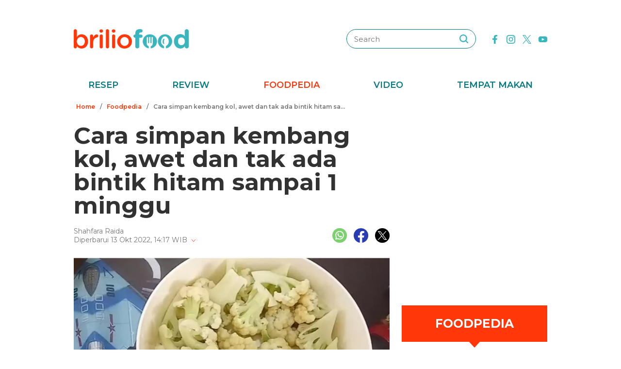

--- FILE ---
content_type: text/html; charset=utf-8
request_url: https://www.google.com/recaptcha/api2/aframe
body_size: 267
content:
<!DOCTYPE HTML><html><head><meta http-equiv="content-type" content="text/html; charset=UTF-8"></head><body><script nonce="BGF0JPnLollySNZ-lKfsWg">/** Anti-fraud and anti-abuse applications only. See google.com/recaptcha */ try{var clients={'sodar':'https://pagead2.googlesyndication.com/pagead/sodar?'};window.addEventListener("message",function(a){try{if(a.source===window.parent){var b=JSON.parse(a.data);var c=clients[b['id']];if(c){var d=document.createElement('img');d.src=c+b['params']+'&rc='+(localStorage.getItem("rc::a")?sessionStorage.getItem("rc::b"):"");window.document.body.appendChild(d);sessionStorage.setItem("rc::e",parseInt(sessionStorage.getItem("rc::e")||0)+1);localStorage.setItem("rc::h",'1769902278024');}}}catch(b){}});window.parent.postMessage("_grecaptcha_ready", "*");}catch(b){}</script></body></html>